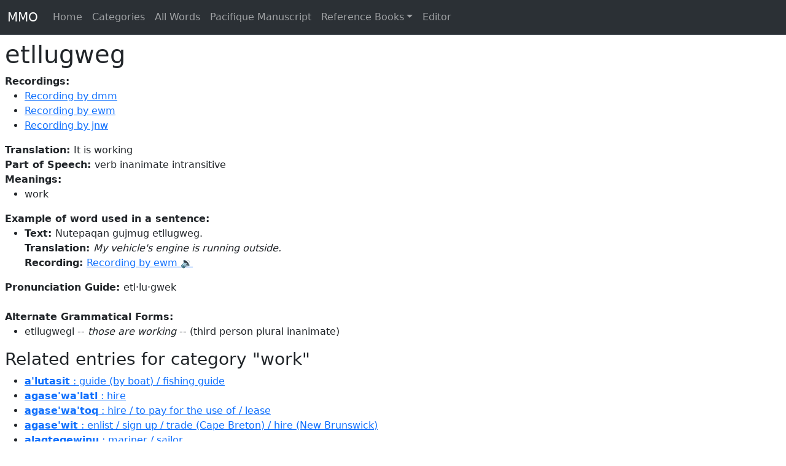

--- FILE ---
content_type: text/html; charset=utf-8
request_url: https://mikmaqonline.org/servlet/words/etllugweg.html
body_size: 3741
content:
<!DOCTYPE html><html><head><meta charset="utf-8"><meta name="viewport" content="width=device-width, initial-scale=1"><title>Forwarding to entry etllugweg</title><link href="https://cdn.jsdelivr.net/npm/bootstrap@5.3.3/dist/css/bootstrap.min.css" rel="stylesheet" integrity="sha384-QWTKZyjpPEjISv5WaRU9OFeRpok6YctnYmDr5pNlyT2bRjXh0JMhjY6hW+ALEwIH" crossorigin="anonymous"><link href="../../resources/public.css" rel="stylesheet" type="text/css"><link href="../../resources/instance.css" rel="stylesheet" type="text/css"><link href="../../resources/page-editor.css" rel="stylesheet" type="text/css"><link href="../../resources/context-menu.css" rel="stylesheet" type="text/css"><script>/**/           let imports = {};
/**/           let activeViews = undefined
</script><script>/**/           function playAudio(src) {
/**/             const audioPlayer = document.getElementById("audioPlayer");
/**/             if(!audioPlayer) throw new Error('could not find audio player');
/**/             audioPlayer.src = src;
/**/             audioPlayer.play ();
/**/          }
</script><meta http-equiv="refresh" content="0;url=https://mikmaqonline.org/entries/e/etllugweg/etllugweg.html"><script async src="https://www.googletagmanager.com/gtag/js?id=G-XSLP5DBR7L"></script><script>window.dataLayer = window.dataLayer || [];
function gtag(){dataLayer.push(arguments);}
gtag('js', new Date());
gtag('config', 'G-XSLP5DBR7L');
</script></head><body><nav class="navbar navbar-expand-lg bg-body-tertiary bg-dark border-bottom border-body" data-bs-theme="dark"><div class="container-fluid"><a class="navbar-brand" href="../../index.html">MMO</a><button class="navbar-toggler" type="button" data-bs-toggle="collapse" data-bs-target="#navbarSupportedContent" aria-controls="navbarSupportedContent" aria-expanded="false" aria-label="Toggle navigation"><span class="navbar-toggler-icon"></span></button><div class="collapse navbar-collapse" id="navbarSupportedContent"><ul class="navbar-nav me-auto mb-2 mb-lg-0"><li class="nav-item"><a class="nav-link" href="../../index.html">Home</a></li><li class="nav-item"><a class="nav-link" href="../../categories.html">Categories</a></li><li class="nav-item"><a class="nav-link" href="../.././all-words.html">All Words</a></li><li class="nav-item"><a class="nav-link" href="../../books/PDM/page-0307/index.html">Pacifique Manuscript</a></li><li class="nav-item dropdown"><a class="nav-link dropdown-toggle" href="#" role="button" data-bs-toggle="dropdown" aria-expanded="false">Reference Books</a><ul class="dropdown-menu"><li><a class="dropdown-item" href="../../books/PDM/page-0001/index.html">Pacifique Manuscript</a></li><li><a class="dropdown-item" href="../../books/Rand/page-0001/index.html">Rand's Dictionary</a></li><li><a class="dropdown-item" href="../../books/Clark/page-0001/index.html">Clark's Dictionary</a></li><li><a class="dropdown-item" href="../../books/PacifiquesGeography/page-0001/index.html">Pacifique's Geography</a></li><li><a class="dropdown-item" href="../../books/RandFirstReadingBook/page-0001/index.html">Rand's First Reading Book</a></li></ul></li><li class="nav-item"><a class="nav-link" href="/ww/">Editor</a></li></ul></div></div></nav><audio id="audioPlayer" preload="none"><source src="" type="audio/mpeg"></audio><div class="page-content"><p>The entry for etllugweg has moved to <a href="https://mikmaqonline.org/entries/e/etllugweg/etllugweg.html">https://mikmaqonline.org/entries/e/etllugweg/etllugweg.html</a>You should be automatically forwarded.</p><p>If this does not work, please search for your word on <a href="https://mikmaqonline.org">https://mikmaqonline.org</a></p></div><script src="https://cdn.jsdelivr.net/npm/bootstrap@5.3.3/dist/js/bootstrap.bundle.min.js" integrity="sha384-YvpcrYf0tY3lHB60NNkmXc5s9fDVZLESaAA55NDzOxhy9GkcIdslK1eN7N6jIeHz" crossorigin="anonymous"></script></body></html>

--- FILE ---
content_type: text/html; charset=utf-8
request_url: https://mikmaqonline.org/entries/e/etllugweg/etllugweg.html
body_size: 37592
content:
<!DOCTYPE html><html><head><meta charset="utf-8"><meta name="viewport" content="width=device-width, initial-scale=1"><title>etllugweg :: work -- Mi'gmaq/Mi'kmaq Online</title><link href="https://cdn.jsdelivr.net/npm/bootstrap@5.3.3/dist/css/bootstrap.min.css" rel="stylesheet" integrity="sha384-QWTKZyjpPEjISv5WaRU9OFeRpok6YctnYmDr5pNlyT2bRjXh0JMhjY6hW+ALEwIH" crossorigin="anonymous"><link href="../../../resources/public.css" rel="stylesheet" type="text/css"><link href="../../../resources/instance.css" rel="stylesheet" type="text/css"><link href="../../../resources/page-editor.css" rel="stylesheet" type="text/css"><link href="../../../resources/context-menu.css" rel="stylesheet" type="text/css"><script>/**/           let imports = {};
/**/           let activeViews = undefined
</script><script>/**/           function playAudio(src) {
/**/             const audioPlayer = document.getElementById("audioPlayer");
/**/             if(!audioPlayer) throw new Error('could not find audio player');
/**/             audioPlayer.src = src;
/**/             audioPlayer.play ();
/**/          }
</script><script async src="https://www.googletagmanager.com/gtag/js?id=G-XSLP5DBR7L"></script><script>window.dataLayer = window.dataLayer || [];
function gtag(){dataLayer.push(arguments);}
gtag('js', new Date());
gtag('config', 'G-XSLP5DBR7L');
</script></head><body><nav class="navbar navbar-expand-lg bg-body-tertiary bg-dark border-bottom border-body" data-bs-theme="dark"><div class="container-fluid"><a class="navbar-brand" href="../../../index.html">MMO</a><button class="navbar-toggler" type="button" data-bs-toggle="collapse" data-bs-target="#navbarSupportedContent" aria-controls="navbarSupportedContent" aria-expanded="false" aria-label="Toggle navigation"><span class="navbar-toggler-icon"></span></button><div class="collapse navbar-collapse" id="navbarSupportedContent"><ul class="navbar-nav me-auto mb-2 mb-lg-0"><li class="nav-item"><a class="nav-link" href="../../../index.html">Home</a></li><li class="nav-item"><a class="nav-link" href="../../../categories.html">Categories</a></li><li class="nav-item"><a class="nav-link" href="../../.././all-words.html">All Words</a></li><li class="nav-item"><a class="nav-link" href="../../../books/PDM/page-0307/index.html">Pacifique Manuscript</a></li><li class="nav-item dropdown"><a class="nav-link dropdown-toggle" href="#" role="button" data-bs-toggle="dropdown" aria-expanded="false">Reference Books</a><ul class="dropdown-menu"><li><a class="dropdown-item" href="../../../books/PDM/page-0001/index.html">Pacifique Manuscript</a></li><li><a class="dropdown-item" href="../../../books/Rand/page-0001/index.html">Rand's Dictionary</a></li><li><a class="dropdown-item" href="../../../books/Clark/page-0001/index.html">Clark's Dictionary</a></li><li><a class="dropdown-item" href="../../../books/PacifiquesGeography/page-0001/index.html">Pacifique's Geography</a></li><li><a class="dropdown-item" href="../../../books/RandFirstReadingBook/page-0001/index.html">Rand's First Reading Book</a></li></ul></li><li class="nav-item"><a class="nav-link" href="/ww/">Editor</a></li></ul></div></div></nav><audio id="audioPlayer" preload="none"><source src="" type="audio/mpeg"></audio><div class="page-content"><h1 class="entry-scope">etllugweg</h1><div class="entry-scope"><b>Recordings:</b><ul><li><a onclick="event.preventDefault(); event.stopPropagation(); playAudio('../../../derived/compressed-audio/635/635480f0527e8c249ef577df12393dac9e8471a508ecb1da45ee36d57f076bfc.mp3');" href="../../../derived/compressed-audio/635/635480f0527e8c249ef577df12393dac9e8471a508ecb1da45ee36d57f076bfc.mp3">Recording by dmm</a></li><li><a onclick="event.preventDefault(); event.stopPropagation(); playAudio('../../../derived/compressed-audio/d9e/d9e8e043f5a0c4ad05b07f2f86963b02b591302606603312e3380e6a7b93a26a.mp3');" href="../../../derived/compressed-audio/d9e/d9e8e043f5a0c4ad05b07f2f86963b02b591302606603312e3380e6a7b93a26a.mp3">Recording by ewm</a></li><li><a onclick="event.preventDefault(); event.stopPropagation(); playAudio('../../../derived/compressed-audio/5bd/5bd584a73cf1ff3d4f325507c4f71d5ea3a799b0fba78324cd4c78c28c0fbec8.mp3');" href="../../../derived/compressed-audio/5bd/5bd584a73cf1ff3d4f325507c4f71d5ea3a799b0fba78324cd4c78c28c0fbec8.mp3">Recording by jnw</a></li></ul></div><div class="entry-scope"><div><b>Translation: </b>It is working</div></div><div><b>Part of Speech: </b>verb inanimate intransitive</div><div class="entry-scope"><b>Meanings:</b><ul><li>work</li></ul></div><div class="entry-scope"><b>Example of word used in a sentence:</b><ul><li><div><b>Text: </b>Nutepaqan gujmug etllugweg.</div><div><b>Translation: </b><i>My vehicle's engine is running outside.</i></div><div><b>Recording: </b><a onclick="event.preventDefault(); event.stopPropagation(); playAudio('../../../derived/compressed-audio/4c5/4c5a2bf3d86d1a5a1bbae22c4a5337edfd657508f675b7617d849e2c229ed1d0.mp3');" href="../../../derived/compressed-audio/4c5/4c5a2bf3d86d1a5a1bbae22c4a5337edfd657508f675b7617d849e2c229ed1d0.mp3">Recording by ewm 🔉</a></div></li></ul></div><div class="entry-scope"><div><b>Pronunciation Guide: </b>etl·lu·gwek</div></div><br><div class="entry-scope"></div><div class="entry-scope"><b>Alternate Grammatical Forms:</b><ul><li>etllugwegl -- <i>those are working</i> -- (third person plural inanimate)</li></ul></div><div class="entry-scope"></div><h3>Related entries for category "work"</h3><div><ul><li><a href="../../.././entries/a/a'lutasit/a'lutasit.html"><strong>a'lutasit</strong> : guide (by boat) / fishing guide</a></li><li><a href="../../.././entries/a/agase'wa'latl/agase'wa'latl.html"><strong>agase'wa'latl</strong> : hire</a></li><li><a href="../../.././entries/a/agase'wa'toq/agase'wa'toq.html"><strong>agase'wa'toq</strong> : hire / to pay for the use of / lease</a></li><li><a href="../../.././entries/a/agase'wit/agase'wit.html"><strong>agase'wit</strong> : enlist / sign up / trade (Cape Breton) / hire (New Brunswick)</a></li><li><a href="../../.././entries/a/alaqtegewinu/alaqtegewinu.html"><strong>alaqtegewinu</strong> : mariner / sailor</a></li><li><a href="../../.././entries/a/allugwet/allugwet.html"><strong>allugwet</strong> : work in different locations / work at odd jobs</a></li><li><a href="../../.././entries/a/alsusit/alsusit.html"><strong>alsusit</strong> : boss / boss / supervise / direct / oversee</a></li><li><a href="../../.././entries/a/alsusit/alsusit.html"><strong>alsusit</strong> : boss / boss / supervise / direct / oversee</a></li><li><a href="../../.././entries/a/aluse'wit/aluse'wit.html"><strong>aluse'wit</strong> : carpenter / carpentry</a></li><li><a href="../../.././entries/a/amallugwatg/amallugwatg.html"><strong>amallugwatg</strong> : decorate</a></li><li><a href="../../.././entries/a/amallugweg/amallugweg.html"><strong>amallugweg</strong> : decorate</a></li><li><a href="../../.././entries/a/amallugwet/amallugwet.html"><strong>amallugwet</strong> : decorate</a></li><li><a href="../../.././entries/a/amilugwet/amilugwet.html"><strong>amilugwet</strong> : work a bit / work a little</a></li><li><a href="../../.././entries/a/angu'lugwet/angu'lugwet.html"><strong>angu'lugwet</strong> : work extra</a></li><li><a href="../../.././entries/a/aniapsuinu/aniapsuinu.html"><strong>aniapsuinu</strong> : penitent / one who sacrifices / missionary</a></li><li><a href="../../.././entries/a/aniapsuinu'sgw/aniapsuinu'sgw.html"><strong>aniapsuinu'sgw</strong> : female penitent / female who sacrifices / female saint / female missionary / nun</a></li><li><a href="../../.././entries/a/aplugwet/aplugwet.html"><strong>aplugwet</strong> : return from work / back from work</a></li><li><a href="../../.././entries/a/assusit/assusit.html"><strong>assusit</strong> : boss / boss / supervise / direct / oversee</a></li><li><a href="../../.././entries/a/assusit/assusit.html"><strong>assusit</strong> : boss / boss / supervise / direct / oversee</a></li><li><a href="../../.././entries/a/attigna's'g/attigna's'g.html"><strong>attigna's'g</strong> : work hard / laborious / work to the limit</a></li><li><a href="../../.././entries/a/attigna'sit/attigna'sit.html"><strong>attigna'sit</strong> : work hard / strain / laborious / work to limit</a></li><li><a href="../../.././entries/a/awanlugwet/awanlugwet.html"><strong>awanlugwet</strong> : unskilled worker / works poorly</a></li><li><a href="../../.././entries/a/awtit/awtit.html"><strong>awtit</strong> : on salary / being paid / cost</a></li><li><a href="../../.././entries/e/ela'gipulatl/ela'gipulatl.html"><strong>ela'gipulatl</strong> : to cut (tree) with a saw</a></li><li><a href="../../.././entries/e/ela'gittoq/ela'gittoq.html"><strong>ela'gittoq</strong> : cut with a saw</a></li><li><a href="../../.././entries/e/ela'qate'get/ela'qate'get.html"><strong>ela'qate'get</strong> : forges into certain shape / hammers into certain shape</a></li><li><a href="../../.././entries/e/elamgo'lajig/elamgo'lajig.html"><strong>elamgo'lajig</strong> : pile / play solitaire</a></li><li><a href="../../.././entries/e/elamgo'toql/elamgo'toql.html"><strong>elamgo'toql</strong> : piles things / stacks things</a></li><li><a href="../../.././entries/e/elawigatas'g/elawigatas'g.html"><strong>elawigatas'g</strong> : porcupine quillwork / decorated with porcupine quills</a></li><li><a href="../../.././entries/e/elawigateget/elawigateget.html"><strong>elawigateget</strong> : does quillwork / works with porcupine quills</a></li><li><a href="../../.././entries/e/elgesawet/elgesawet.html"><strong>elgesawet</strong> : plow up</a></li><li><a href="../../.././entries/e/elgesg/elgesg.html"><strong>elgesg</strong> : till / plow up(ground)</a></li><li><a href="../../.././entries/e/elgete'get/elgete'get.html"><strong>elgete'get</strong> : hoe / loosen soil with hoe</a></li><li><a href="../../.././entries/e/eligjepilawet/eligjepilawet.html"><strong>eligjepilawet</strong> : make bottom part (of basket)</a></li><li><a href="../../.././entries/e/eligjipilg/eligjipilg.html"><strong>eligjipilg</strong> : weave bottom (of basket)</a></li><li><a href="../../.././entries/e/elugowatl/elugowatl.html"><strong>elugowatl</strong> : work for</a></li><li><a href="../../.././entries/e/elugwa'tl/elugwa'tl.html"><strong>elugwa'tl</strong> : work / make work</a></li><li><a href="../../.././entries/e/elugwalatl/elugwalatl.html"><strong>elugwalatl</strong> : repair / prepare / fix</a></li><li><a href="../../.././entries/e/elugwatg/elugwatg.html"><strong>elugwatg</strong> : repair / fix</a></li><li><a href="../../.././entries/e/elugweg/elugweg.html"><strong>elugweg</strong> : operating / work</a></li><li><a href="../../.././entries/e/elugwet/elugwet.html"><strong>elugwet</strong> : operates / work</a></li><li><a href="../../.././entries/e/elugwetoq/elugwetoq.html"><strong>elugwetoq</strong> : use it to work</a></li><li><a href="../../.././entries/e/elulatl/elulatl.html"><strong>elulatl</strong> : give a task / ask to do something</a></li><li><a href="../../.././entries/e/enmilugweg/enmilugweg.html"><strong>enmilugweg</strong> : works until...</a></li><li><a href="../../.././entries/e/enmilugwet/enmilugwet.html"><strong>enmilugwet</strong> : work until...(midnight)</a></li><li><a href="../../.././entries/e/esnapita'toq/esnapita'toq.html"><strong>esnapita'toq</strong> : tighten splints of basket against each other / tighten strips of basket against each other</a></li><li><a href="../../.././entries/e/esnaqamiga'toq/esnaqamiga'toq.html"><strong>esnaqamiga'toq</strong> : make ground hard by trampling under foot</a></li><li><a href="../../.././entries/e/espoqo'teget/espoqo'teget.html"><strong>espoqo'teget</strong> : build high (fence) with wood or logs / build high (palisade) with wood or logs</a></li><li><a href="../../.././entries/e/espoqo'toq/espoqo'toq.html"><strong>espoqo'toq</strong> : build high (fence) with wood or logs / build high (palisade) with wood or logs</a></li><li><a href="../../.././entries/e/etllugweg/etllugweg.html"><strong>etllugweg</strong> : work</a></li><li><a href="../../.././entries/e/etllugwet/etllugwet.html"><strong>etllugwet</strong> : working / work there / place of work</a></li><li><a href="../../.././entries/e/etlsegnatl/etlsegnatl.html"><strong>etlsegnatl</strong> : construct or build with brick or cement blocks</a></li><li><a href="../../.././entries/e/etlsegng/etlsegng.html"><strong>etlsegng</strong> : construct or build with brick or cement blocks</a></li><li><a href="../../.././entries/e/ewllugwet/ewllugwet.html"><strong>ewllugwet</strong> : poor quality work / badly done work</a></li><li><a href="../../.././entries/g/gaqa'latl/gaqa'latl.html"><strong>gaqa'latl</strong> : complete / finish / terminate / end</a></li><li><a href="../../.././entries/g/gaqa'teget/gaqa'teget.html"><strong>gaqa'teget</strong> : finished doing something / finish a task</a></li><li><a href="../../.././entries/g/gaqa'toq/gaqa'toq.html"><strong>gaqa'toq</strong> : complete / finish / finish a task / terminate / end</a></li><li><a href="../../.././entries/g/gaqalugweg/gaqalugweg.html"><strong>gaqalugweg</strong> : finished working / stop working</a></li><li><a href="../../.././entries/g/gaqalugwet/gaqalugwet.html"><strong>gaqalugwet</strong> : finished working</a></li><li><a href="../../.././entries/g/gast'pl/gast'pl.html"><strong>gast'pl</strong> : police officer</a></li><li><a href="../../.././entries/g/gegina'muet/gegina'muet.html"><strong>gegina'muet</strong> : teach</a></li><li><a href="../../.././entries/g/gegnu'lugwet/gegnu'lugwet.html"><strong>gegnu'lugwet</strong> : work properly</a></li><li><a href="../../.././entries/g/geitapaqte'g/geitapaqte'g.html"><strong>geitapaqte'g</strong> : drive in (as nail)</a></li><li><a href="../../.././entries/g/gepta'toq/gepta'toq.html"><strong>gepta'toq</strong> : take down from the top / unload / remove from the top or inside</a></li><li><a href="../../.././entries/g/gesgija'toq/gesgija'toq.html"><strong>gesgija'toq</strong> : place over / put over</a></li><li><a href="../../.././entries/g/gesigawlugweg/gesigawlugweg.html"><strong>gesigawlugweg</strong> : works quickly</a></li><li><a href="../../.././entries/g/gesigawlugwet/gesigawlugwet.html"><strong>gesigawlugwet</strong> : works fast / works non-stop / works quickly</a></li><li><a href="../../.././entries/g/getantoq/getantoq.html"><strong>getantoq</strong> : hunt / strive to obtain / gather / work to earn</a></li><li><a href="../../.././entries/g/gi'gajilugwet/gi'gajilugwet.html"><strong>gi'gajilugwet</strong> : work in spite of...</a></li><li><a href="../../.././entries/g/giasgilugwet/giasgilugwet.html"><strong>giasgilugwet</strong> : work with precision / work properly</a></li><li><a href="../../.././entries/g/giaspilugwet/giaspilugwet.html"><strong>giaspilugwet</strong> : last time worked</a></li><li><a href="../../.././entries/g/gimilugwet/gimilugwet.html"><strong>gimilugwet</strong> : work in secret / work secretly</a></li><li><a href="../../.././entries/g/gina'sit/gina'sit.html"><strong>gina'sit</strong> : put a lot of effort / try hard</a></li><li><a href="../../.././entries/g/gisilugwet/gisilugwet.html"><strong>gisilugwet</strong> : able to work</a></li><li><a href="../../.././entries/g/glaptan/glaptan.html"><strong>glaptan</strong> : blacksmith</a></li><li><a href="../../.././entries/g/gmu'je'gaqan/gmu'je'gaqan.html"><strong>gmu'je'gaqan</strong> : lumbering / forestry</a></li><li><a href="../../.././entries/g/gmu'je'get/gmu'je'get.html"><strong>gmu'je'get</strong> : get wood / cut lumber</a></li><li><a href="../../.././entries/j/jaqalilugwet/jaqalilugwet.html"><strong>jaqalilugwet</strong> : work quickly</a></li><li><a href="../../.././entries/j/jaqallugweg/jaqallugweg.html"><strong>jaqallugweg</strong> : works quickly</a></li><li><a href="../../.././entries/j/ji'gata'tl/ji'gata'tl.html"><strong>ji'gata'tl</strong> : hew / dress / trim</a></li><li><a href="../../.././entries/j/jigg'puteget/jigg'puteget.html"><strong>jigg'puteget</strong> : rake</a></li><li><a href="../../.././entries/l/lgowaqan/lgowaqan.html"><strong>lgowaqan</strong> : job / work / task</a></li><li><a href="../../.././entries/l/lisgnuaqan/lisgnuaqan.html"><strong>lisgnuaqan</strong> : weaving / knitting</a></li><li><a href="../../.././entries/l/lugowaqan/lugowaqan.html"><strong>lugowaqan</strong> : task / work / job / jobs</a></li><li><a href="../../.././entries/l/lugowinu/lugowinu.html"><strong>lugowinu</strong> : worker / laborer</a></li><li><a href="../../.././entries/l/lugowinu'sgw/lugowinu'sgw.html"><strong>lugowinu'sgw</strong> : worker (female) / laborer (female)</a></li><li><a href="../../.././entries/m/mallugweg/mallugweg.html"><strong>mallugweg</strong> : work poorly</a></li><li><a href="../../.././entries/m/mallugwet/mallugwet.html"><strong>mallugwet</strong> : works poorly / works lazily</a></li><li><a href="../../.././entries/m/malpale'wi'sgw/malpale'wi'sgw.html"><strong>malpale'wi'sgw</strong> : woman doctor / female doctor</a></li><li><a href="../../.././entries/m/malpale'wit/malpale'wit.html"><strong>malpale'wit</strong> : doctor</a></li><li><a href="../../.././entries/m/matlot/matlot.html"><strong>matlot</strong> : sailor</a></li><li><a href="../../.././entries/m/matnaggewinu/matnaggewinu.html"><strong>matnaggewinu</strong> : fighter / warrior</a></li><li><a href="../../.././entries/m/matu'lugwet/matu'lugwet.html"><strong>matu'lugwet</strong> : do odd or simple jobs / handyperson</a></li><li><a href="../../.././entries/m/mawamgo'tas'g/mawamgo'tas'g.html"><strong>mawamgo'tas'g</strong> : piled or stacked together</a></li><li><a href="../../.././entries/m/mawintawo'tg/mawintawo'tg.html"><strong>mawintawo'tg</strong> : very skilled at (something)</a></li><li><a href="../../.././entries/m/mawsgiget/mawsgiget.html"><strong>mawsgiget</strong> : harvest hay</a></li><li><a href="../../.././entries/m/melgilugwet/melgilugwet.html"><strong>melgilugwet</strong> : works hard</a></li><li><a href="../../.././entries/m/miguteget/miguteget.html"><strong>miguteget</strong> : plane (as in carpentry)</a></li><li><a href="../../.././entries/m/millugwet/millugwet.html"><strong>millugwet</strong> : do different kinds of work</a></li><li><a href="../../.././entries/m/mimajuaqan/mimajuaqan.html"><strong>mimajuaqan</strong> : life / living</a></li><li><a href="../../.././entries/m/minua'toq/minua'toq.html"><strong>minua'toq</strong> : duplicate / redo</a></li><li><a href="../../.././entries/m/minuoqs'g/minuoqs'g.html"><strong>minuoqs'g</strong> : recook</a></li><li><a href="../../.././entries/m/msigue'get/msigue'get.html"><strong>msigue'get</strong> : make hay / collect sweet grass</a></li><li><a href="../../.././entries/n/na'gwegewa'q/na'gwegewa'q.html"><strong>na'gwegewa'q</strong> : paid daily</a></li><li><a href="../../.././entries/n/najilugwet/najilugwet.html"><strong>najilugwet</strong> : go to work</a></li><li><a href="../../.././entries/n/naqsilugweg/naqsilugweg.html"><strong>naqsilugweg</strong> : works quickly</a></li><li><a href="../../.././entries/n/naqsilugwet/naqsilugwet.html"><strong>naqsilugwet</strong> : work quickly</a></li><li><a href="../../.././entries/n/naqsio'pla'toq/naqsio'pla'toq.html"><strong>naqsio'pla'toq</strong> : quickly do wrong</a></li><li><a href="../../.././entries/n/naqsitetapua'toq/naqsitetapua'toq.html"><strong>naqsitetapua'toq</strong> : quickly do right / quickly do correctly</a></li><li><a href="../../.././entries/n/nata'lugwet/nata'lugwet.html"><strong>nata'lugwet</strong> : know how to work / good worker</a></li><li><a href="../../.././entries/n/nata'nmat/nata'nmat.html"><strong>nata'nmat</strong> : good at whatever they do / capable person / handy / handyman / jack of all trades</a></li><li><a href="../../.././entries/n/natawo'tg/natawo'tg.html"><strong>natawo'tg</strong> : skilled at (something)</a></li><li><a href="../../.././entries/n/ne'patat/ne'patat.html"><strong>ne'patat</strong> : slaughter own livestock / slaughterer / butcher</a></li><li><a href="../../.././entries/n/nespilugweg/nespilugweg.html"><strong>nespilugweg</strong> : work while also... / work at same time as...</a></li><li><a href="../../.././entries/n/nespilugwet/nespilugwet.html"><strong>nespilugwet</strong> : work while also... / work at same time as...</a></li><li><a href="../../.././entries/n/newtlugwet/newtlugwet.html"><strong>newtlugwet</strong> : work alone</a></li><li><a href="../../.././entries/n/niganawtiget/niganawtiget.html"><strong>niganawtiget</strong> : trail blazer / head swamper / head swamper / blaze trail</a></li><li><a href="../../.././entries/n/niganawtiget/niganawtiget.html"><strong>niganawtiget</strong> : trail blazer / head swamper / head swamper / blaze trail</a></li><li><a href="../../.././entries/n/niganpuguit/niganpuguit.html"><strong>niganpuguit</strong> : leader / stand at the front / stand ahead / leader</a></li><li><a href="../../.././entries/n/niplugwet/niplugwet.html"><strong>niplugwet</strong> : work at night / work night shift</a></li><li><a href="../../.././entries/n/nme'j'gowinu/nme'j'gowinu.html"><strong>nme'j'gowinu</strong> : fisher</a></li><li><a href="../../.././entries/n/nme'juaqan/nme'juaqan.html"><strong>nme'juaqan</strong> : fishery / fishing industry</a></li><li><a href="../../.././entries/n/nugtoqtejgwej/nugtoqtejgwej.html"><strong>nugtoqtejgwej</strong> : house keeper / maid / servant</a></li><li><a href="../../.././entries/n/nuja'gitteget/nuja'gitteget.html"><strong>nuja'gitteget</strong> : sawyer</a></li><li><a href="../../.././entries/n/nujagnutmewinu/nujagnutmewinu.html"><strong>nujagnutmewinu</strong> : lawyer / reporter</a></li><li><a href="../../.././entries/n/nujatejo'tasit/nujatejo'tasit.html"><strong>nujatejo'tasit</strong> : twitcher (person who by horse or machine, pulls logs from woods) / twitch (person who by horse or machine, pulls logs from woods)</a></li><li><a href="../../.././entries/n/nujatejo'tasit/nujatejo'tasit.html"><strong>nujatejo'tasit</strong> : twitcher (person who by horse or machine, pulls logs from woods) / twitch (person who by horse or machine, pulls logs from woods)</a></li><li><a href="../../.././entries/n/nujatejo'teget/nujatejo'teget.html"><strong>nujatejo'teget</strong> : twitch logs (person who by horse or machine, pulls logs from woods) / hauls logs</a></li><li><a href="../../.././entries/n/nujatejo'toqol/nujatejo'toqol.html"><strong>nujatejo'toqol</strong> : haul / twitch (in logging)</a></li><li><a href="../../.././entries/n/nuji'pit/nuji'pit.html"><strong>nuji'pit</strong> : runner (professional) / errand runner / runner (professional) / errand runner</a></li><li><a href="../../.././entries/n/nujiajig/nujiajig.html"><strong>nujiajig</strong> : make (professionally)</a></li><li><a href="../../.././entries/n/nujiamalgat/nujiamalgat.html"><strong>nujiamalgat</strong> : dancer / dancer</a></li><li><a href="../../.././entries/n/nujiasigetg/nujiasigetg.html"><strong>nujiasigetg</strong> : teamster</a></li><li><a href="../../.././entries/n/nujielutuet/nujielutuet.html"><strong>nujielutuet</strong> : imitator / impersonator</a></li><li><a href="../../.././entries/n/nujiewjo'lajig/nujiewjo'lajig.html"><strong>nujiewjo'lajig</strong> : hauler / transporter</a></li><li><a href="../../.././entries/n/nujiewjo'tasit/nujiewjo'tasit.html"><strong>nujiewjo'tasit</strong> : hauler</a></li><li><a href="../../.././entries/n/nujiewjo'teget/nujiewjo'teget.html"><strong>nujiewjo'teget</strong> : delivery person / hauler / deliver / transport / haul</a></li><li><a href="../../.././entries/n/nujiewjo'toq/nujiewjo'toq.html"><strong>nujiewjo'toq</strong> : haul</a></li><li><a href="../../.././entries/n/nujigeluet/nujigeluet.html"><strong>nujigeluet</strong> : matchmaker</a></li><li><a href="../../.././entries/n/nujigina'muet/nujigina'muet.html"><strong>nujigina'muet</strong> : educator / teacher / teacher / educator</a></li><li><a href="../../.././entries/n/nujigina'muet/nujigina'muet.html"><strong>nujigina'muet</strong> : educator / teacher / teacher / educator</a></li><li><a href="../../.././entries/n/nujigoqwa'luet/nujigoqwa'luet.html"><strong>nujigoqwa'luet</strong> : wrestler / repossesser (Nova Scotia) / wrestler / repossesser (Nova Scotia)</a></li><li><a href="../../.././entries/n/nujigoqwa'luet/nujigoqwa'luet.html"><strong>nujigoqwa'luet</strong> : wrestler / repossesser (Nova Scotia) / wrestler / repossesser (Nova Scotia)</a></li><li><a href="../../.././entries/n/nujigsmoqja'teget/nujigsmoqja'teget.html"><strong>nujigsmoqja'teget</strong> : foreman / pusher / foreman / pusher</a></li><li><a href="../../.././entries/n/nujigtu'muet/nujigtu'muet.html"><strong>nujigtu'muet</strong> : musicial entertainer / entertainer (with musical instrument)</a></li><li><a href="../../.././entries/n/nujiilsuteget/nujiilsuteget.html"><strong>nujiilsuteget</strong> : judge</a></li><li><a href="../../.././entries/n/nujimila'teget/nujimila'teget.html"><strong>nujimila'teget</strong> : prankster / joker / jester / joker / prankster / jester</a></li><li><a href="../../.././entries/n/nujimuet/nujimuet.html"><strong>nujimuet</strong> : counsellor / advisor / counsel / advise</a></li><li><a href="../../.././entries/n/nujinapui'giget/nujinapui'giget.html"><strong>nujinapui'giget</strong> : photographer / take photograph</a></li><li><a href="../../.././entries/n/nujinget/nujinget.html"><strong>nujinget</strong> : scaler (in lumbering) / one who does the measuring / scale (in lumbering)</a></li><li><a href="../../.././entries/n/nujinpiteget/nujinpiteget.html"><strong>nujinpiteget</strong> : healer</a></li><li><a href="../../.././entries/n/nujinqasui'get/nujinqasui'get.html"><strong>nujinqasui'get</strong> : firefighter</a></li><li><a href="../../.././entries/n/nujins'pit/nujins'pit.html"><strong>nujins'pit</strong> : baby sitter / house sitter</a></li><li><a href="../../.././entries/n/nujintoq/nujintoq.html"><strong>nujintoq</strong> : singer / singer</a></li><li><a href="../../.././entries/n/nujintuisget/nujintuisget.html"><strong>nujintuisget</strong> : salesperson / peddler / vendor</a></li><li><a href="../../.././entries/n/nujipestung/nujipestung.html"><strong>nujipestung</strong> : preacher / preacher</a></li><li><a href="../../.././entries/n/nujipgwateliget/nujipgwateliget.html"><strong>nujipgwateliget</strong> : buyer / purchaser / buyer / purchaser</a></li><li><a href="../../.././entries/n/nujipi't'pet/nujipi't'pet.html"><strong>nujipi't'pet</strong> : bartender / bootlegger</a></li><li><a href="../../.././entries/n/nujipipnet/nujipipnet.html"><strong>nujipipnet</strong> : baker</a></li><li><a href="../../.././entries/n/nujipipugwet/nujipipugwet.html"><strong>nujipipugwet</strong> : musician / whistler / horn blower / musician / whistler / horn blower</a></li><li><a href="../../.././entries/n/nujiputaqiget/nujiputaqiget.html"><strong>nujiputaqiget</strong> : butcher / butcher</a></li><li><a href="../../.././entries/n/nujisa'se'wamugwa'teget/nujisa'se'wamugwa'teget.html"><strong>nujisa'se'wamugwa'teget</strong> : magician / one who changes things</a></li><li><a href="../../.././entries/n/nujitmasaqte'muet/nujitmasaqte'muet.html"><strong>nujitmasaqte'muet</strong> : barber</a></li><li><a href="../../.././entries/n/nujitoq/nujitoq.html"><strong>nujitoq</strong> : make professionally</a></li><li><a href="../../.././entries/n/nujitoqtet/nujitoqtet.html"><strong>nujitoqtet</strong> : baker (professional)</a></li><li><a href="../../.././entries/n/nujiwsiget/nujiwsiget.html"><strong>nujiwsiget</strong> : fortuneteller / fortuneteller</a></li><li><a href="../../.././entries/n/nussaqiget/nussaqiget.html"><strong>nussaqiget</strong> : clerk / clerk</a></li><li><a href="../../.././entries/n/nuta'gittegewinu/nuta'gittegewinu.html"><strong>nuta'gittegewinu</strong> : sawyer</a></li><li><a href="../../.././entries/n/nuta'toq/nuta'toq.html"><strong>nuta'toq</strong> : incompletely made or done / insufficient</a></li><li><a href="../../.././entries/n/nutagnutmewinu/nutagnutmewinu.html"><strong>nutagnutmewinu</strong> : lawyer / reporter</a></li><li><a href="../../.././entries/n/nutanguet/nutanguet.html"><strong>nutanguet</strong> : responsible for provisioning / responsible for buying</a></li><li><a href="../../.././entries/n/nutanteget/nutanteget.html"><strong>nutanteget</strong> : hunter / killer / hunter / killer</a></li><li><a href="../../.././entries/n/nutapit/nutapit.html"><strong>nutapit</strong> : scout (around) / scout</a></li><li><a href="../../.././entries/n/nutapteget/nutapteget.html"><strong>nutapteget</strong> : coroner</a></li><li><a href="../../.././entries/n/nutateji'puteget/nutateji'puteget.html"><strong>nutateji'puteget</strong> : delivery person</a></li><li><a href="../../.././entries/n/nutateji'putoq/nutateji'putoq.html"><strong>nutateji'putoq</strong> : deliver</a></li><li><a href="../../.././entries/n/nutpet/nutpet.html"><strong>nutpet</strong> : bartender</a></li><li><a href="../../.././entries/n/nutpipnet/nutpipnet.html"><strong>nutpipnet</strong> : bread-baker</a></li><li><a href="../../.././entries/n/nutqalugwet/nutqalugwet.html"><strong>nutqalugwet</strong> : poor quality work</a></li><li><a href="../../.././entries/n/nutsegnewet/nutsegnewet.html"><strong>nutsegnewet</strong> : bricklayer / mason</a></li><li><a href="../../.././entries/p/pa'tlia's/pa'tlia's.html"><strong>pa'tlia's</strong> : priest / clergy</a></li><li><a href="../../.././entries/p/pa'tlia'si'sgw/pa'tlia'si'sgw.html"><strong>pa'tlia'si'sgw</strong> : nun</a></li><li><a href="../../.././entries/p/pa'tliatji'j/pa'tliatji'j.html"><strong>pa'tliatji'j</strong> : brother (religious)</a></li><li><a href="../../.././entries/p/pegajilugwet/pegajilugwet.html"><strong>pegajilugwet</strong> : work neatly / work cleanly</a></li><li><a href="../../.././entries/p/pejilugwet/pejilugwet.html"><strong>pejilugwet</strong> : came here to work / arrive here to work</a></li><li><a href="../../.././entries/p/pejue'get/pejue'get.html"><strong>pejue'get</strong> : fish for cod</a></li><li><a href="../../.././entries/p/pemlugweg/pemlugweg.html"><strong>pemlugweg</strong> : go along working</a></li><li><a href="../../.././entries/p/pemlugwet/pemlugwet.html"><strong>pemlugwet</strong> : go along working</a></li><li><a href="../../.././entries/p/pesi'gugwet/pesi'gugwet.html"><strong>pesi'gugwet</strong> : river drive</a></li><li><a href="../../.././entries/p/pi't'pet/pi't'pet.html"><strong>pi't'pet</strong> : pour in / tend bar (Nova Scotia)</a></li><li><a href="../../.././entries/p/piltu'lugweg/piltu'lugweg.html"><strong>piltu'lugweg</strong> : work differently</a></li><li><a href="../../.././entries/p/piltu'lugwet/piltu'lugwet.html"><strong>piltu'lugwet</strong> : do different work / do something else</a></li><li><a href="../../.././entries/p/poqjilugweg/poqjilugweg.html"><strong>poqjilugweg</strong> : start to work</a></li><li><a href="../../.././entries/p/poqjilugwet/poqjilugwet.html"><strong>poqjilugwet</strong> : begin to work</a></li><li><a href="../../.././entries/p/psi'gwaqan/psi'gwaqan.html"><strong>psi'gwaqan</strong> : river drive</a></li><li><a href="../../.././entries/p/pugwellugwet/pugwellugwet.html"><strong>pugwellugwet</strong> : do a lot of work</a></li><li><a href="../../.././entries/p/punlugowatl/punlugowatl.html"><strong>punlugowatl</strong> : stop working for</a></li><li><a href="../../.././entries/p/punlugweg/punlugweg.html"><strong>punlugweg</strong> : stop working</a></li><li><a href="../../.././entries/p/punlugwet/punlugwet.html"><strong>punlugwet</strong> : stop work</a></li><li><a href="../../.././entries/p/pusgilugwet/pusgilugwet.html"><strong>pusgilugwet</strong> : usually works</a></li><li><a href="../../.././entries/p/pusgiullugweg/pusgiullugweg.html"><strong>pusgiullugweg</strong> : usually work well / generally work well</a></li><li><a href="../../.././entries/p/pusgiullugwet/pusgiullugwet.html"><strong>pusgiullugwet</strong> : usually work well / habitually work well</a></li><li><a href="../../.././entries/p/putaqatl/putaqatl.html"><strong>putaqatl</strong> : butcher</a></li><li><a href="../../.././entries/p/putaqiget/putaqiget.html"><strong>putaqiget</strong> : butcher</a></li><li><a href="../../.././entries/s/sangewlugweg/sangewlugweg.html"><strong>sangewlugweg</strong> : work slowly</a></li><li><a href="../../.././entries/s/sangewlugwet/sangewlugwet.html"><strong>sangewlugwet</strong> : work slowly / work calmly</a></li><li><a href="../../.././entries/s/saqamawit/saqamawit.html"><strong>saqamawit</strong> : boss / chief / supervisor</a></li><li><a href="../../.././entries/s/sespilugweg/sespilugweg.html"><strong>sespilugweg</strong> : work noisily</a></li><li><a href="../../.././entries/s/sespilugwet/sespilugwet.html"><strong>sespilugwet</strong> : work noisily</a></li><li><a href="../../.././entries/s/siawlugweg/siawlugweg.html"><strong>siawlugweg</strong> : continue work</a></li><li><a href="../../.././entries/s/siawlugwet/siawlugwet.html"><strong>siawlugwet</strong> : continue work</a></li><li><a href="../../.././entries/s/sipgilugweg/sipgilugweg.html"><strong>sipgilugweg</strong> : work slowly</a></li><li><a href="../../.././entries/s/sipgilugwet/sipgilugwet.html"><strong>sipgilugwet</strong> : work slowly</a></li><li><a href="../../.././entries/s/siwlugwet/siwlugwet.html"><strong>siwlugwet</strong> : tired of working</a></li><li><a href="../../.././entries/s/siwnoqigwatg/siwnoqigwatg.html"><strong>siwnoqigwatg</strong> : straighten it out by hand / straighten it out by hand with a tool / straighten out by combing</a></li><li><a href="../../.././entries/s/sngatigna'teget/sngatigna'teget.html"><strong>sngatigna'teget</strong> : work on boom / boom</a></li><li><a href="../../.././entries/s/sngatigna'tegewinu/sngatigna'tegewinu.html"><strong>sngatigna'tegewinu</strong> : rafter / one who gathers logs into booms destined for mill</a></li><li><a href="../../.././entries/t/tallugweg/tallugweg.html"><strong>tallugweg</strong> : how does it work?</a></li><li><a href="../../.././entries/t/tallugwet/tallugwet.html"><strong>tallugwet</strong> : what is he/she doing? / what type of work does he/she do? / what does he/she do?</a></li><li><a href="../../.././entries/t/te'sipowji'j/te'sipowji'j.html"><strong>te'sipowji'j</strong> : young horse / foal / portable work bench (in carpentry) / sawhorse</a></li><li><a href="../../.././entries/t/tellugweg/tellugweg.html"><strong>tellugweg</strong> : works in such a way</a></li><li><a href="../../.././entries/t/tellugwet/tellugwet.html"><strong>tellugwet</strong> : do such work / works in such a way</a></li><li><a href="../../.././entries/t/temastaqte'muet/temastaqte'muet.html"><strong>temastaqte'muet</strong> : cut hair / barber / hairdresser / barber / hairdresser</a></li><li><a href="../../.././entries/t/tepilugwet/tepilugwet.html"><strong>tepilugwet</strong> : work enough to... / work enough for...</a></li><li><a href="../../.././entries/t/tewlugwet/tewlugwet.html"><strong>tewlugwet</strong> : work away from home / work outside the community</a></li><li><a href="../../.././entries/t/toqolugwegl/toqolugwegl.html"><strong>toqolugwegl</strong> : two work together / two work in tandem</a></li><li><a href="../../.././entries/t/toqolugwejig/toqolugwejig.html"><strong>toqolugwejig</strong> : work together / work in tandem / work in pairs</a></li><li><a href="../../.././entries/u/unjewit/unjewit.html"><strong>unjewit</strong> : lead of something / head of something</a></li><li><a href="../../.././entries/u/usgaqan/usgaqan.html"><strong>usgaqan</strong> : fishery / fishing industry</a></li><li><a href="../../.././entries/u/usgewinu/usgewinu.html"><strong>usgewinu</strong> : fisher</a></li><li><a href="../../.././entries/w/wa'we'j/wa'we'j.html"><strong>wa'we'j</strong> : egg person (deliverer)</a></li><li><a href="../../.././entries/w/wantaqilugwet/wantaqilugwet.html"><strong>wantaqilugwet</strong> : work calmly / work quietly</a></li><li><a href="../../.././entries/w/wejilugweg/wejilugweg.html"><strong>wejilugweg</strong> : works from... / works because... / reason it works</a></li><li><a href="../../.././entries/w/wejilugwet/wejilugwet.html"><strong>wejilugwet</strong> : work because / reason for work / work from (location)</a></li><li><a href="../../.././entries/w/wellugweg/wellugweg.html"><strong>wellugweg</strong> : work well</a></li><li><a href="../../.././entries/w/wellugwet/wellugwet.html"><strong>wellugwet</strong> : do good work / work well / do well (in general) / succeed (in general)</a></li><li><a href="../../.././entries/w/wenaqto'sit/wenaqto'sit.html"><strong>wenaqto'sit</strong> : move up (in world) / help oneself up (in the world)</a></li><li><a href="../../.././entries/w/wesgo'tas'g/wesgo'tas'g.html"><strong>wesgo'tas'g</strong> : worked on</a></li><li><a href="../../.././entries/w/wesigalatl/wesigalatl.html"><strong>wesigalatl</strong> : tell fortune of</a></li><li><a href="../../.././entries/w/wesuejo'qwa'latl/wesuejo'qwa'latl.html"><strong>wesuejo'qwa'latl</strong> : undertake / tackle / take on</a></li><li><a href="../../.././entries/w/wesuejo'qwa'toq/wesuejo'qwa'toq.html"><strong>wesuejo'qwa'toq</strong> : undertake / tackle / take on</a></li><li><a href="../../.././entries/w/wi'gu'lugweg/wi'gu'lugweg.html"><strong>wi'gu'lugweg</strong> : work strangely / work weirdly</a></li><li><a href="../../.././entries/w/winpasit/winpasit.html"><strong>winpasit</strong> : hustle / try hard</a></li><li><a href="../../.././entries/w/wiuse'j/wiuse'j.html"><strong>wiuse'j</strong> : butcher / meat handler (cutter)</a></li></ul></div></div><script src="https://cdn.jsdelivr.net/npm/bootstrap@5.3.3/dist/js/bootstrap.bundle.min.js" integrity="sha384-YvpcrYf0tY3lHB60NNkmXc5s9fDVZLESaAA55NDzOxhy9GkcIdslK1eN7N6jIeHz" crossorigin="anonymous"></script></body></html>

--- FILE ---
content_type: text/css; charset=utf-8
request_url: https://mikmaqonline.org/resources/page-editor.css
body_size: 3793
content:
/* ------------------------------------------------------------------ */
/* ------------------------------------------------------------------ */
/* ------------------------------------------------------------------ */


.popover{
  max-width:100%;
}

/*
DEAD unless we bring back using the html img tag.

#annotatedPage {
    position:relative; display:inline-block;
}

#annotatedPage > svg {
    position:absolute; top:0; left:0;
}
*/

text.warning {
  fill: red;
}

/* ------------------------------------------------------------------ */
/* --- Group Frame --------------------------------------------------- */
/* ------------------------------------------------------------------ */

svg.group > rect.group-frame {
  fill-opacity: 10%;
  stroke-width:4;
  stroke:yellow;
  display: none;
}

/** Shadow the frame surrounding the hovered group */
svg.group > rect.group-frame:hover {
  stroke:orange;
}

/** Shadow the group for the hovered box */
svg.group:has(> .box:hover) rect.group-frame {
  stroke:orange;
  display: inline;
}

/** Highlight the frame surrounding the active group */
svg.group:has(> .box.active) > rect.group-frame {
  stroke:orange;
}

/*.group:has(> .box.active) > rect.group-frame:hover {
  stroke:orange;
}*/


/* ------------------------------------------------------------------ */
/* --- Box ---------------------------------------------------------- */
/* ------------------------------------------------------------------ */

svg.box {
  overflow: visible;
}

svg.box > rect.frame {
    fill-opacity: 0%;
    stroke-width: 4;
    /*stroke:grey;*/
    visibility: visible;
    pointer-events: all;
    margin: 5px;
}

svg.box.ref > rect.frame {
  stroke:grey;
}


svg.group.active > svg.box > rect.frame {
  stroke-width:6;
  /*stroke:green;*/
  visibility: visible;
}

svg.group:not(.active) > svg.box.highlight > rect.frame {
  stroke: purple;
}

svg.group:not(.active) > svg.box.multi > rect.frame {
  stroke: red;
}

#annotatedPage:not(.drag-in-progress) svg.group:not(.active):has(> .box:hover) > svg.box > rect.frame {
  visibility: visible;
  /*stroke: purple;*/
  stroke-width:10;
  visibility: visible;
}

svg.box > circle.grabber {
  fill-opacity: 10%;
  stroke-width:3;
  stroke:red;
  overflow: visible;
  display: none;
}

#annotatedPage:not(.drag-in-progress) svg.box:not(.ref):hover > circle.grabber {
  display: inline;
}

svg.box.active:(not .ref) circle {
  display: inline;
}

/*svg.box circle.grabber.active {
  stroke: purple;
}*/

/* .group circle.grabber { */
/*   fill-opacity: 10%; */
/*   stroke-width:3; */
/*   stroke:red; */
/*   overflow: visible; */
/*   display: none; */
/* } */

/* .group svg.box:hover circle.grabber { */
/*   display: inline; */
/* } */

.group.LINE > rect.frame {
    stroke:blue;
    stroke-width:6;
}

.group:hover > rect.frame {
    stroke:red !important;
}

.group.active > rect.frame {
    stroke-width:3;
    stroke:purple;
}

/* ------------------------------------------------------------------ */
/* --- Context menu WIP --------------------------------------------- */
/* ------------------------------------------------------------------ */
.context-menu {
}

.context-menu > rect.frame {
    stroke-width:3;
    stroke:purple;
}

.context-menu > svg.items > svg > rect {
    fill-opacity: 30%;
    fill: blue;
}

.context-menu > svg.items > svg:hover > rect {
    fill-opacity: 30%;
    fill: yellow;
}

.context-menu > svg.items > svg > text {
    font: bold 20px sans-serif;
    fill: red;
    stroke: red;
}

/* ------------------------------------------------------------------ */
/* --- Page Jump Feature -------------------------------------------- */
/* ------------------------------------------------------------------ */

.page-jump, .current-page-jump {
  text-decoration: none;
  color: black;
}

.current-page-jump {
  color: red;
}

.current-page-jump::before {
  font-weight: bold;
  color: navy;
  content: "[";
}

.current-page-jump::after {
  font-weight: bold;
  color: navy;
  content: "]";
}


--- FILE ---
content_type: text/css; charset=utf-8
request_url: https://mikmaqonline.org/resources/context-menu.css
body_size: 752
content:
.ContextMenu {
  display: none;
  list-style: none;
  margin: 0;
  max-width: 250px;
  min-width: 125px;
  padding: 0;
  position: absolute;
  user-select: none;
}
.ContextMenu--theme-default {
  background-color: #fff;
  border: 1px solid rgba(0, 0, 0, 0.2);
  box-shadow: 0 2px 5px rgba(0, 0, 0, 0.15);
  font-size: 13px;
  outline: 0;
  padding: 2px 0;
}
.ContextMenu--theme-default .ContextMenu-item {
  padding: 6px 12px;
}
.ContextMenu--theme-default .ContextMenu-item:hover,
.ContextMenu--theme-default .ContextMenu-item:focus {
  background-color: rgba(0, 0, 0, 0.05);
}
.ContextMenu--theme-default .ContextMenu-item:focus {
  outline: 0;
}
.ContextMenu--theme-default .ContextMenu-divider {
  background-color: rgba(0, 0, 0, 0.15);
}
.ContextMenu.is-open {
  display: block;
}
.ContextMenu-item {
  cursor: pointer;
  display: block;
  overflow: hidden;
  text-overflow: ellipsis;
  white-space: nowrap;
}
.ContextMenu-divider {
  height: 1px;
  margin: 4px 0;
}
